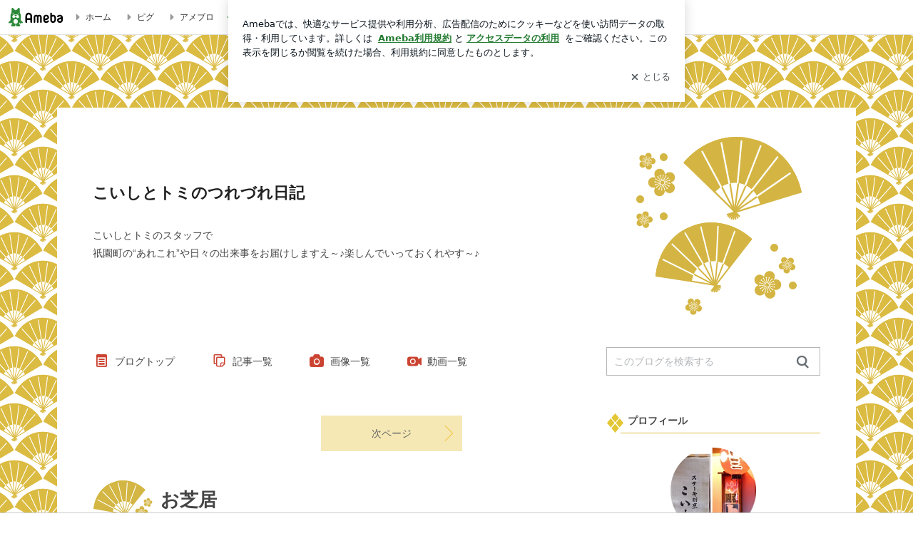

--- FILE ---
content_type: text/html; charset=utf-8
request_url: https://www.google.com/recaptcha/api2/aframe
body_size: 265
content:
<!DOCTYPE HTML><html><head><meta http-equiv="content-type" content="text/html; charset=UTF-8"></head><body><script nonce="BJsAas9Rhniax1sVHU6nhw">/** Anti-fraud and anti-abuse applications only. See google.com/recaptcha */ try{var clients={'sodar':'https://pagead2.googlesyndication.com/pagead/sodar?'};window.addEventListener("message",function(a){try{if(a.source===window.parent){var b=JSON.parse(a.data);var c=clients[b['id']];if(c){var d=document.createElement('img');d.src=c+b['params']+'&rc='+(localStorage.getItem("rc::a")?sessionStorage.getItem("rc::b"):"");window.document.body.appendChild(d);sessionStorage.setItem("rc::e",parseInt(sessionStorage.getItem("rc::e")||0)+1);localStorage.setItem("rc::h",'1769013797207');}}}catch(b){}});window.parent.postMessage("_grecaptcha_ready", "*");}catch(b){}</script></body></html>

--- FILE ---
content_type: text/css; charset=UTF-8
request_url: https://stat100.ameba.jp/p_skin/ur_std_pf_oracle_love2016/css/skin.css
body_size: 1673
content:
@charset "UTF-8";
/* =======================================
 # スキン名
 スタンダード型
 ======================================= */

/* ---------------------------------------
 ## 基本スタイル
 下記に記述されている各プロパティの値を変更してください。
 --------------------------------------- */

/* 基本 ------------------------- */
html {
  /* 全体の背景色・画像 */
  background: #fff;
  /* 全体のテキスト色 */
  color: #666;
}

a,
.skin-archiveList dd a,
.skin-archiveNavTabs li a {
  /* リンク色（基本） */
  color: #cb4331;
}

a:visited,
.skin-archiveList dd a:visited {
  /* リンク色（訪問済み） */
  color: #ebaea6;
}

.skin-textQuiet {
  /* メインカラムのテキストの淡色 */
  /* メインカラムの日付表記、テーマ見出し */
  color: #aaa;
}

.skin-textLoud {
  /* メインカラムのテキストの強調色 */
  /* メインカラムのNEW!表記 */
  color: #22adcb;
}

.skin-bgQuiet {
  /* 淡色背景 */
  /* 自分のコメントエリアの背景色 */
  background-color: #f4f4f4;
}

.skin-borderLoud {
  /* メインカラムの境界線色（強） */
  /* 同じテーマ「テーマ名」の記事、画像付き記事などのタイトルの境界線 */
  border-color: #dbbc42;
}

.skin-borderQuiet {
  /* メインカラムの境界線（弱） */
  /* コメントエリアの区切り、ソーシャルボタン上部などの境界線 */
  border-color: #dbbb41;
}

/* ヘッダー ------------------------- */
.skin-bgHeader > div {
  /* ヘッダー背景 */
  background: #fff url(../img/header_bg.png) 810px 40px no-repeat;
  word-break: break-all;
}

.skin-bgHeader > div > a {
  display: table;
  height: 320px;
}

.skin-headerTitle {
  display: table-cell;
  vertical-align: middle;
}

.skin-columnA .skin-headerTitle,
.skin-columnB .skin-headerTitle {
  padding-right: 350px;
  padding-left: 50px;
}

.skin-columnC .skin-headerTitle,
.skin-columnD .skin-headerTitle,
.skin-columnE .skin-headerTitle {
  padding-right: 330px;
  padding-left: 30px;
}

.skin-blogMainTitle {
  /* ブログタイトル */
  color: #222;
  font-size: 22px;
  line-height: 1.6;
}

.skin-blogSubTitle {
  /* ブログ説明文 */
  margin-top: 30px;
  color: #444;
  font-size: 14px;
  line-height: 1.8;
}

/* ブログナビ（上部） ------------------------- */
.skin-blogHeaderNav {
  /* 上下の境界線 */
  border: none;
}

.skin-blogHeaderNavInner {
  /* 背景 */
  background-color: #fff;
}

.skin-topNavText,
.skin-topNavText:hover,
.skin-topNavText:visited {
  /* ナビゲーションのリンクテキスト色（訪問済み） */
  color: #444;
}

.skin-topNavIcon {
  /* ナビゲーションのアイコン色 */
  color: #cb4331;
}

/* ブログナビ（下部） ------------------------- */
.skin-blogFooterNavInner {
  /* 上下の境界線 */
  border-color: #dbbb41;
  /* 背景 */
  background-color: #ffffff;
}

.skin-bottomNavText,
.skin-bottomNavText:hover,
.skin-bottomNavText:visited {
  /* ナビゲーションのリンクテキスト色（訪問済み） */
  color: #444;
}

.skin-bottomNavIcon {
  /* ナビゲーションのアイコン色 */
  color: #cb4331;
}

/* メイン ------------------------- */
.skin-bgMain {
  /* メインエリア背景  */
  background: #fff;
}

.skin-mainWidgetTitle {
  /* メインエリア「画像付き記事」「同じテーマの記事」などの見出し文字色 */
  color: #444;
}

.skin-entryTitle {
  /* 記事タイトル文字色 */
  position: relative;
  margin-bottom: 20px;
  padding: 10px 0 20px 95px;
  padding-bottom: 15px;
  border-bottom: solid 1px #dbbc41;
  color: #444;
}

.skin-entryTitle:before {
  display: block;
  width: 84px;
  height: 54px;
  position: absolute;
  top: 50%;
  left: 0;
  margin-top: -30px;
  background: url(../img/title_bg.png) 0 0 no-repeat;
  content: "";
}

.skin-titleLink,
.skin-titleLink:hover,
.skin-titleLink:visited {
  /* リンク付き記事タイトルの文字色 */
  color: #333;
}

.skin-monthlyNavYearPrev a,
.skin-monthlyNavYearNext a {
  /* 月別表アイコンリンク色 */
  color: #333;
}

.skin-btnPaging [amb-icon~="amember"] {
  margin-left: -.5em;
}

.skin-pagingPrev [amb-icon~="amember"] {
  margin-left: 0;
}

.skin-btnPaging [data-uranus-icon~="amember"] {
  margin-left: -.5em;
}

.skin-pagingPrev [data-uranus-icon~="amember"] {
  margin-left: 0;
}

/* サイド ------------------------- */
.skin-widgetTitle {
  /* サイドカラムモジュールタイトル */
  margin-bottom: 10px;
  padding: 0 0 10px 30px;
  position: relative;
  border-bottom: solid 1px #dbbc42;
  color: #444;
}

.skin-widgetTitle:before {
  display: block;
  width: 24px;
  height: 28px;
  position: absolute;
  bottom: 0;
  left: 0;
  background: url(../img/side_title_bg.png) 0 0 no-repeat;
  content: "";
}

.skin-widgetTitle:after {
  display: block;
  width: 20px;
  height: 1px;
  position: absolute;
  bottom: -1px;
  left: 0;
  background: #fff;
  content: "";
}

.skin-blogSubA, .skin-blogSubB, .skin-sideText {
  /* サイドカラムの基本テキスト色 */
  color: #666;
}

.skin-sideTextLoud {
  /* サイドカラムのテキストの強調色 */
  /* 「お気に入り」の「更新!」テキスト色 */
  color: #9c211c;
}

.skin-calendar a,
.skin-linkListToggle,
.skin-linkList a,
.skin-linkChildList a,
.skin-rankingList a,
.skin-sideLink {
  /* サイドカラムのリンク色（基本） */
  color: #cb4331;
}

.skin-calendar a:visited,
.skin-linkList a:visited,
.skin-linkChildList a:visited,
.skin-rankingList a:visited,
.skin-sideLink:visited {
  /* サイドカラムのリンク色（訪問済み） */
  color: #ebaea6;
}

.skin-sideBorder {
  /* サイドカラムの境界線 */
  /* カレンダーの罫線など */
  border-color: #dbbb41;
}

.skin-calendarDate.is-active {
  /* 記事が存在するカレンダー日付背景 */
  background: #f4f4f4;
}

/* ---------------------------------------
 C: ボタンカラー設定
 --------------------------------------- */
.skin-btn,
.skin-btn:hover,
.skin-btn:visited {
  /* メインカラムの通常ボタン */
  border-color: #dbbb41;
  background-color: #fff;
  color: #444;
}

.skin-btnPrimary,
.skin-btnPrimary:hover,
.skin-btnPrimary:visited {
  /* メインカラムの強調ボタン */
  border-color: #dbbb41;
  background-color: #dbbb41;
  color: #fff;
}

.skin-btnPaging,
.skin-btnPaging:hover,
.skin-btnPaging:visited {
  /* 前後ページングボタン */
  border-color: #f5e8b5;
  background-color: #f5e8b5;
  color: #666;
}
.skin-btnPagingIcon {
  /* 前後ページングボタンの矢印アイコン色*/
  color: #f2b715;
}

.skin-btnIndex,
.skin-btnIndex:hover,
.skin-btnIndex:visited {
  /* 目次ナビゲーション */
  border-color: #dbbb41;
  background-color: #ffffff;
  color: #dbbb41;
}

.skin-btnIndex.is-active {
  /* 目次ナビゲーション 選択時 */
  border-color: #dbbb41;
  background-color: #dbbb41;
  color: #ffffff;
}

.skin-btnSide,
.skin-btnSide:hover,
.skin-btnSide:visited {
  /* サイドカラムの通常ボタン */
  /* 「一覧をみる」など */
  border-color: #dbbb41;
  background-color: #fff;
  color: #444;
}

.skin-btnSidePrimary,
.skin-btnSidePrimary:hover,
.skin-btnSidePrimary:visited {
  /* サイドカラムの強調ボタン */
  /* 「読者になる」など */
  border-color: #dbbb41;
  background-color: #dbbb41;
  color: #fff;
}

.skin-btnArchive,
.skin-btnArchive:hover,
.skin-btnArchive:visited {
  /* 月別、テーマ別一覧のナビゲーションボタンのテキスト色 */
  border-color: #dbbb41;
  background-color: #fff;
  color: #444;
}
.skin-btnArchive.is-active {
  /* 月別、テーマ別一覧のナビゲーションボタンの選択時テキスト色 */
  background-color: #f0ca63;
  color: #fff;
}
.skin-btnArchive.is-disabled {
  /* 月別、テーマ別一覧のナビゲーションボタンの無効時テキスト色 */
  background-color: #f4f4f4;
  color: #aaa;
}

/* ---------------------------------------
 ## カスタムスタイル
 スキン独自のスタイルを記述してください。
 ※記載しているセレクタは一部です。必要に応じて追記してください。
 --------------------------------------- */

/* 全体 ------------------------- */
.skin-page {
  /* ページ全体 */
  padding-top: 102px;
  background: url(../img/bg.png) 0 0 repeat;
}

/* メイン ------------------------- */
.skin-blogBody {
  padding-bottom: 90px;
}

.skin-blogBodyInner {
  /* ヘッダー以下のエリア内側1120px範囲 */
  background: #fff;
}

.skin-bgQuiet.is-owner {
  /* オーナーコメント背景色 */
  background: #f4f4f4;
}


--- FILE ---
content_type: application/javascript; charset=utf-8
request_url: https://fundingchoicesmessages.google.com/f/AGSKWxXoTSFymxy1__YjEdnqHogSCemFZCn-Vp_Na7VyThFwPzZ-3lILrwQqpZY96en91fRN7WQSI8eiPvohkkBqb6h-8OfhABl3wAQujXVC4geI-s7b8GjW6qqsj-Cd_VPFgfR6ciEBA8b9LWY7P3yeNXyLOWrEJr34vESwhGH8m_rWwuw4xg_WUqjBZOua/_/customadmode./cgi/ad_/getbanner.php?/ui/adv./advFrameCollapse.
body_size: -1292
content:
window['a64e04f6-91f0-4177-8326-c00ce54cafcf'] = true;

--- FILE ---
content_type: text/plain
request_url: https://rtb.openx.net/openrtbb/prebidjs
body_size: -216
content:
{"id":"ebd119b4-a22c-4957-9d90-38ff10e6948b","nbr":0}

--- FILE ---
content_type: text/plain
request_url: https://rtb.openx.net/openrtbb/prebidjs
body_size: -216
content:
{"id":"8dcbfe84-5164-4003-bf9f-ceaa9c970c3a","nbr":0}

--- FILE ---
content_type: text/plain
request_url: https://rtb.openx.net/openrtbb/prebidjs
body_size: -216
content:
{"id":"8bd069f2-4b86-4692-9715-9c321a306be6","nbr":0}

--- FILE ---
content_type: application/x-javascript
request_url: https://c.stat100.ameba.jp/ameblo/assets/f3849e73_module.js
body_size: 4356
content:
"use strict";(self.webpackChunkblog_public_web=self.webpackChunkblog_public_web||[]).push([["2110"],{51413:function(e,i,a){a.d(i,{QG:()=>f,O4:()=>m});var t=a("37404"),n=a("21073"),d=a("49916"),o=a("3923"),l=a("427"),r=a("24129"),s=a.n(r);function u(e,i){return s()(e(),["bloggerState","bloggerMap",i],{})}function c(e,i,a,t){var n=u(e,a.amebaId).attribute||{};return!(n.isPremium||!n.isShowAdUser)&&!function(e,i,a){var{adState:t}=e();return!!s()(t,["adLoadMap",i,a])}(e,i,t)}var p="LoadPcAdIds",g="ResetAdsData",b=(e,i)=>({type:l.tB,payload:{id:i,pathname:e}}),I=(e,i)=>({type:l.yX,payload:{id:i,pathname:e}}),_=(e,i,a)=>({type:l.Kt,payload:{id:i,pathname:e,error:a},error:!0}),f=(0,n.H)(((e,i)=>(0,t._)((function*(a,t){var n=p;if(c(t,e,i,n)){a(b(e,n));try{var{amebaId:l}=i,r=u(t,l).blog||"";yield a((0,o.Mz)(r,d.SU)),a(I(e,n))}catch(s){s instanceof Error&&console.warn(s),a(_(e,n,s))}}})))),m=(0,n.H)(((e,i,a)=>(0,t._)((function*(t,n){var l=g;if(c(n,e,a,l)){t(b(e,l));try{var{amebaId:r}=a,s=u(n,r).blog||"",p=[t((0,o.Mz)(s,d.wO))];yield Promise.all(p),t((0,o.gq)(e,s,i)),t(I(e,l))}catch(f){f instanceof Error&&console.warn(f),t(_(e,l,f))}}}))))},69761:function(e,i,a){a.d(i,{Nh:function(){return n},QB:function(){return t},Qo:function(){return u},gS:function(){return p},h2:function(){return g},hj:function(){return d},tp:function(){return c}});var t={general:{doubleLeft:"div-gpt-ad-1420462528753-0",doubleRight:"div-gpt-ad-1420462829364-0",single:"div-gpt-ad-1420462528753-0"},official:{doubleLeft:"div-gpt-ad-1425614824299-0",doubleRight:"div-gpt-ad-1425614828959-0",single:"div-gpt-ad-1425614824217-0"}},n={general:["InArticlePanel_general_1","InArticlePanel_general_2","InArticlePanel_general_3"],official:["InArticlePanel_official_$adChannel$"]},d={general:["uranus_$column$column_general$position$_1","uranus_$column$column_general$position$_2","uranus_$column$column_general$position$_3"],official:["InArticlePanel_official_$adChannel$$position$"]},o={zoneId:1227104,uid:424677},l={zoneId:1228699,uid:424718},r={zoneId:1228682,uid:424675},s={zoneId:1228691,uid:424683},u={general:{doubleLeft:[o,o,o],doubleRight:[o,o,o],single:[o,o,o]},official:{doubleLeft:[l],doubleRight:[l],single:[l]},"ebizo-ichikawa":{single:[{zoneId:1228673,uid:424612}]},maokobayashi0721:{doubleLeft:[r],doubleRight:[r]},"inagakigoro-official":{doubleLeft:[s],doubleRight:[s]}},c={general:{doubleLeft:[{adGeneration:{id:"80618"},appnexus:{placementId:14998085},microad:{spot:"fed5c4e79cf0036f64ce2b644561da4d"},openx:{unit:"540651710"},pubmatic:{adSlot:"PC_uranus_2column_general_left_1_prebid@300x250"},rubicon:{siteId:"188858",zoneId:"994710"},unruly:{siteId:284363},yieldone:{placementId:"49908"},ix:{siteId:"847637"},gumgum:{inSlot:1266846},criteo:{zoneId:1807851,uid:424806},nexx360:{tagId:"1833ygq1"},taboola:{tagId:"PC_uranus_2column_general_left_1_prebid",publisherId:"1956663"}},{adGeneration:{id:"80619"},appnexus:{placementId:14998086},microad:{spot:"409f1b5f3286506786c596efc1b755f7"},openx:{unit:"540651711"},pubmatic:{adSlot:"PC_uranus_2column_general_left_2_prebid@300x250"},rubicon:{siteId:"188858",zoneId:"994712"},unruly:{siteId:284364},yieldone:{placementId:"49909"},ix:{siteId:"847638"},gumgum:{inSlot:1266847},criteo:{zoneId:1807852,uid:424802},nexx360:{tagId:"jbv6yl2c"},taboola:{tagId:"PC_uranus_2column_general_left_2_prebid",publisherId:"1956663"}},{adGeneration:{id:"80620"},appnexus:{placementId:14998087},microad:{spot:"ca4c824e1e659ac567f783753f0112d0"},openx:{unit:"540651712"},pubmatic:{adSlot:"PC_uranus_2column_general_left_3_prebid@300x250"},rubicon:{siteId:"188858",zoneId:"994714"},unruly:{siteId:284365},yieldone:{placementId:"49910"},ix:{siteId:"847639"},gumgum:{inSlot:1266848},criteo:{zoneId:1807853,uid:424798},nexx360:{tagId:"wvhdoba0"},taboola:{tagId:"PC_uranus_2column_general_left_3_prebid",publisherId:"1956663"}}],doubleRight:[{adGeneration:{id:"80622"},appnexus:{placementId:14998088},microad:{spot:"1708eb7685dea2ff98c579267c815bd2"},openx:{unit:"540651713"},pubmatic:{adSlot:"PC_uranus_2column_general_right_1_prebid@300x250"},rubicon:{siteId:"188858",zoneId:"994716"},unruly:{siteId:284366},yieldone:{placementId:"49911"},ix:{siteId:"847640"},gumgum:{inSlot:1266849},criteo:{zoneId:1807854,uid:424794},nexx360:{tagId:"4s1z7dwf"},taboola:{tagId:"PC_uranus_2column_general_right_1_prebid",publisherId:"1956663"}},{adGeneration:{id:"80621"},appnexus:{placementId:14998089},microad:{spot:"0930af7a5e443bfa87bcabe8562ce759"},openx:{unit:"540651714"},pubmatic:{adSlot:"PC_uranus_2column_general_right_2_prebid@300x250"},rubicon:{siteId:"188858",zoneId:"994718"},unruly:{siteId:284367},yieldone:{placementId:"49912"},ix:{siteId:"847641"},gumgum:{inSlot:1266850},criteo:{zoneId:1807855,uid:424790},nexx360:{tagId:"953kfk8d"},taboola:{tagId:"PC_uranus_2column_general_right_2_prebid",publisherId:"1956663"}},{adGeneration:{id:"80623"},appnexus:{placementId:14998090},microad:{spot:"27dbca48639b0f88fce3c24424eb8535"},openx:{unit:"540651715"},pubmatic:{adSlot:"PC_uranus_2column_general_right_3_prebid@300x250"},rubicon:{siteId:"188858",zoneId:"994720"},unruly:{siteId:284368},yieldone:{placementId:"49913"},ix:{siteId:"847642"},gumgum:{inSlot:1266851},criteo:{zoneId:1807856,uid:424786},nexx360:{tagId:"zzcf9lj9"},taboola:{tagId:"PC_uranus_2column_general_right_3_prebid",publisherId:"1956663"}}],single:[{adGeneration:{id:"80624"},appnexus:{placementId:14998091},logicad:{tid:"PG9x"},microad:{spot:"6af5388e47b0b136a4a438e5f68795ef"},openx:{unit:"540651716"},pubmatic:{adSlot:"PC_uranus_3column_general_1_prebid@300x250"},rubicon:{siteId:"188858",zoneId:"994722"},teads:{pageId:101244,placementId:109612},unruly:{siteId:284369},yieldone:{placementId:"49914"},ix:{siteId:"847643"},"media.net":{crid:"281372021"},gumgum:{inSlot:1266852},criteo:{zoneId:1807857,uid:424782},nexx360:{tagId:"xdl27a80"},taboola:{tagId:"PC_uranus_3column_general_1_prebid",publisherId:"1956663"}},{adGeneration:{id:"80625"},appnexus:{placementId:14998092},microad:{spot:"a3bc0b344f9ba723a18030ce67f8255d"},openx:{unit:"540651718"},pubmatic:{adSlot:"PC_uranus_3column_general_2_prebid@300x250"},rubicon:{siteId:"188858",zoneId:"994724"},unruly:{siteId:284370},yieldone:{placementId:"49915"},ix:{siteId:"847644"},gumgum:{inSlot:1266853},criteo:{zoneId:1807858,uid:424777},nexx360:{tagId:"egxjobnh"},taboola:{tagId:"PC_uranus_3column_general_2_prebid",publisherId:"1956663"}},{adGeneration:{id:"80626"},appnexus:{placementId:14998094},microad:{spot:"6e6185ede7f84f443dc07d40049b544b"},openx:{unit:"540651717"},pubmatic:{adSlot:"PC_uranus_3column_general_3_prebid@300x250"},rubicon:{siteId:"188858",zoneId:"994726"},unruly:{siteId:284371},yieldone:{placementId:"49916"},ix:{siteId:"847645"},gumgum:{inSlot:1266854},criteo:{zoneId:1807859,uid:424773},nexx360:{tagId:"pxc4t5n0"},taboola:{tagId:"PC_uranus_3column_general_3_prebid",publisherId:"1956663"}}]},official:{doubleLeft:[{adGeneration:{id:"80608"},appnexus:{placementId:14998068},openx:{unit:"540651728"},pubmatic:{adSlot:"PC_InArticlePanelOtherOfficial_left_prebid@300x250"},rubicon:{siteId:"188878",zoneId:"994704"},unruly:{siteId:284352},yieldone:{placementId:"51236"},ix:{siteId:"847626"},"media.net":{crid:"438468588"},gumgum:{inSlot:1266836},criteo:{zoneId:1807860,uid:424769},nexx360:{tagId:"sxxyvaca"},taboola:{tagId:"PC_InArticlePanelOtherOfficial_left_prebid",publisherId:"1956663"}}],doubleRight:[{adGeneration:{id:"80610"},appnexus:{placementId:14998077},openx:{unit:"540651729"},pubmatic:{adSlot:"PC_InArticlePanelOtherOfficial_right_prebid@300x250"},rubicon:{siteId:"188878",zoneId:"994706"},unruly:{siteId:284355},yieldone:{placementId:"51237"},ix:{siteId:"847629"},"media.net":{crid:"826485580"},gumgum:{inSlot:1266838},criteo:{zoneId:1807861,uid:424765},nexx360:{tagId:"3sdel3qs"},taboola:{tagId:"PC_InArticlePanelOtherOfficial_right_prebid",publisherId:"1956663"}}],single:[{adGeneration:{id:"80609"},appnexus:{placementId:14998069},microad:{spot:"253aaea9fcdf935ba44001d2d22694a1"},openx:{unit:"540651727"},pubmatic:{adSlot:"PC_InArticlePanelOtherOfficial_prebid@300x250"},rubicon:{siteId:"188878",zoneId:"920310"},teads:{pageId:101247,placementId:109615},unruly:{siteId:284353},yieldone:{placementId:"51073"},ix:{siteId:"847627"},"media.net":{crid:"195512729"},gumgum:{inSlot:1266837},criteo:{zoneId:1807862,uid:424761},nexx360:{tagId:"hcgddy65"},taboola:{tagId:"PC_InArticlePanelOtherOfficial_prebid",publisherId:"1956663"}}]},"ebizo-ichikawa":{single:[{adGeneration:{id:"80603"},appnexus:{placementId:14998063},logicad:{tid:"Pe32"},microad:{spot:"a5bf8bfce777f7808957234632db2535"},openx:{unit:"540651722"},pubmatic:{adSlot:"PC_InArticlePanel_official_ebizo-ichikawa_prebid@300x250"},rubicon:{siteId:"188866",zoneId:"920212"},teads:{pageId:101245,placementId:109613},unruly:{siteId:284347},yieldone:{placementId:"51068"},ix:{siteId:"847621"},"media.net":{crid:"299756034"},gumgum:{inSlot:1266831},nexx360:{tagId:"lbcjvn3z"},taboola:{tagId:"PC_InArticlePanel_official_ebizo-ichikawa_prebid",publisherId:"1956663"}}]},maokobayashi0721:{doubleLeft:[{adGeneration:{id:"80606"},appnexus:{placementId:14998066},logicad:{tid:"PJRZ"},microad:{spot:"1ad252efa5316e9405bbefd59442f8a4"},openx:{unit:"540651723"},pubmatic:{adSlot:"PC_InArticlePanel_official_maokobayashi0721_left_prebid@300x250"},rubicon:{siteId:"188870",zoneId:"920230"},unruly:{siteId:284350},yieldone:{placementId:"51069"},ix:{siteId:"847624"},"media.net":{crid:"701157480"},gumgum:{inSlot:1266834},nexx360:{tagId:"key9wb6c"},taboola:{tagId:"PC_InArticlePanel_official_maokobayashi0721_left_prebid",publisherId:"1956663"}}],doubleRight:[{adGeneration:{id:"80607"},appnexus:{placementId:14998067},logicad:{tid:"m6wB"},microad:{spot:"4cc0f8bf5ddc963ffceac0b98d0e0cd2"},openx:{unit:"540651724"},pubmatic:{adSlot:"PC_InArticlePanel_official_maokobayashi0721_right_prebid@300x250"},rubicon:{siteId:"188870",zoneId:"920232"},unruly:{siteId:284351},yieldone:{placementId:"51070"},ix:{siteId:"847625"},"media.net":{crid:"686317718"},gumgum:{inSlot:1266835},nexx360:{tagId:"q8ajf0py"},taboola:{tagId:"PC_InArticlePanel_official_maokobayashi0721_right_prebid",publisherId:"1956663"}}]},"inagakigoro-official":{doubleLeft:[{adGeneration:{id:"80604"},appnexus:{placementId:15005492},logicad:{tid:"b3X5"},microad:{spot:"83d1f1fd4e9096e91a38022617ed2f96"},openx:{unit:"540651725"},pubmatic:{adSlot:"PC_InArticlePanel_official_inagakigoro-official_left_prebid@300x250"},rubicon:{siteId:"188874",zoneId:"920272"},unruly:{siteId:284348},yieldone:{placementId:"51071"},ix:{siteId:"847622"},"media.net":{crid:"122207757"},gumgum:{inSlot:1266832},nexx360:{tagId:"89ibva6n"},taboola:{tagId:"PC_InArticlePanel_official_inagakigoro-official_left_prebid",publisherId:"1956663"}}],doubleRight:[{adGeneration:{id:"80605"},appnexus:{placementId:14998065},logicad:{tid:"71jy"},microad:{spot:"1805dd51d87e218a187c34566f400439"},openx:{unit:"540651726"},pubmatic:{adSlot:"PC_InArticlePanel_official_inagakigoro-official_right_prebid@300x250"},rubicon:{siteId:"188874",zoneId:"920274"},unruly:{siteId:284349},yieldone:{placementId:"51072"},ix:{siteId:"847623"},"media.net":{crid:"563623032"},gumgum:{inSlot:1266833},nexx360:{tagId:"toir83fg"},taboola:{tagId:"PC_InArticlePanel_official_inagakigoro-official_right_prebid",publisherId:"1956663"}}]}},p={double:[[300,250]],single:[[300,250],[336,280]]},g=[610,344]},75558:function(e,i,a){a.d(i,{_F:function(){return t},dU:function(){return n},lA:function(){return d},mW:function(){return o}});var t=(e,i,a)=>a?"official"!==i?void 0!==a[i]?a[i]:null:a[e]||a.official:null,n=(e,i,a,t)=>"general"===i?t["general_"+a]?t["general_"+a]:t[i]||null:t[e]||t.official,d=(e,i,a)=>(void 0===a&&(a={}),t(e,i,a.prebid)),o=(e,i,a)=>(void 0===a&&(a={}),t(e,i,a.criteo))},3923:function(e,i,a){a.d(i,{Mz:function(){return c},gq:function(){return p}});var t=a(37404),n=a(80442),d=a(21073),o=a(98759),l=a(24129),r=a.n(l),s=a(50291),u=a(49916),c=(0,d.H)(((e,i,a)=>(void 0===i&&(i=[]),void 0===a&&(a={ignoreAdNG:!1}),(0,t._)((function*(t,d,l){var{fetchr:c}=l,p=((e,i)=>!!i&&!e.some((e=>!u.St.includes(e))))(i,a.ignoreAdNG),g=d(),b=((g.adState||{}).adIdsMap||{})[e]||null,I=b?[]:i;if(0===I.length&&0===(I=i.filter((e=>-1===Object.keys(b).indexOf(e)))).length)return null;try{var _=r()(g,["bloggerState","blogMap",e,"blog_name"],""),f=I.join(","),m=yield c.read("adIds").params({amebaId:_,blogId:e,options:{ads_types:f,ignore_ad_ng_user:p}}).end(),h=(0,o.ZP)(m.data,(e=>{I.forEach((i=>{e.data=(0,n._)({},e.data,{[i]:r()(e,["data",i],{})})}))}));return t(((e,i)=>({type:s.vg,payload:{blogId:e,data:i}}))(e,h))}catch(x){return t(((e,i,a)=>({type:s.gU,payload:{blogId:e,adsTypes:i,error:a},error:!0}))(e,i,x))}}))))),p=(e,i,a)=>({type:s.lH,payload:{blogId:i,pageType:a,pathname:e}})},20177:function(e,i,a){a.r(i),a.d(i,{default:function(){return G}});var t,n=a(37404),d=a(44650),o=a(69864),l=a(13154),r=a.n(l),s=a(76128),u=a(24129),c=a.n(u),p=a(64886),g=a.n(p),b=a(21821),I=a.n(b),_=a(67850),f=a.n(_),m=a(92370),h=a(69834),x=a(87689),y=a.n(x),P=a(8549),A=a(43975),S=a(93447),k=a(69761),C=a(75558),v=a(18687),z=a(79951),R=a(73881),O=a(51413);function $(){return($=(0,n._)((function*(e){var{dispatch:i,getState:a,match:t,location:n}=e,{params:d}=t,{pathname:o}=n,l=d.amebaId,r=yield i((0,P.Rs)(l));if(!r||!r.error){var s=c()(a(),["bloggerState","bloggerMap",l,"blog"]),u=a().bloggerState.blogMap[s];u&&u.blog_id&&(yield Promise.all([i((0,A.sq)(s)),i((0,S.Ap)(s)),i((0,O.QG)(o,d))]))}}))).apply(this,arguments)}let G=class extends s.Component{static get defaultProps(){return{entryIndex:0}}shouldComponentUpdate(e,i){return this.props.amebaId!==e.amebaId||this.props.entryIndex!==e.entryIndex||this.props.isAdxOk!==e.isAdxOk||this.props.isBotAccess!==e.isBotAccess||this.props.isGamEnabled!==e.isGamEnabled||this.props.isOfficial!==e.isOfficial||this.props.isShowAdUser!==e.isShowAdUser||this.props.talentAdChannel!==e.talentAdChannel||this.props.talentAdClientId!==e.talentAdClientId||this.props.talentAdPlace!==e.talentAdPlace||this.props.useLayout!==e.useLayout||this.state.skipSingleDfp!==i.skipSingleDfp||this.state.skipLeftDfp!==i.skipLeftDfp||this.state.skipRightDfp!==i.skipRightDfp||!g()(this.props.targetingParams,e.targetingParams)}getAdUnit(e,i,a,t){var n=""+e;return n?(a&&(n=n.replace("$adChannel$",a)),-1!==(n=n.replace("$column$",i).replace("$position$",t)).indexOf("$")?"":n):""}renderInArticleAds(e){var{amebaId:i,entryIndex:a,talentAdChannel:n,talentAdPlace:d,targetingParams:l}=this.props,{skipSingleDfp:r,skipLeftDfp:u,skipRightDfp:p}=this.state,g="1"===d?"official":"general",b=c()(k.hj,[g,a],"");if(!b)return null;var I=(0,v.eC)(e?k.gS.double:k.gS.single),_=(0,C._F)(i,g,k.Qo),f=(0,C._F)(i,g,k.tp),m=e?(0,o.jsxs)(s.Fragment,{children:[(0,o.jsx)("div",{"data-uranus-component":"entryAdBlockCols",children:!u&&(0,o.jsx)(R.$,{criteoParams:c()(_,["doubleLeft",a]),prebidParams:c()(f,["doubleLeft",a]),sizeRule:k.gS.double,slotId:c()(k.QB,[g,"doubleLeft"],"")+"-"+(a+1),slotName:this.getAdUnit(b,"2",n,"_left"),targetingParams:l,onNotFoundAd:this.handleLeftDfpNotFound})}),(0,o.jsx)("div",{"data-uranus-component":"entryAdBlockCols",children:!p&&(0,o.jsx)(R.$,{criteoParams:c()(_,["doubleRight",a]),prebidParams:c()(f,["doubleRight",a]),sizeRule:k.gS.double,slotId:c()(k.QB,[g,"doubleRight"],"")+"-"+(a+1),slotName:this.getAdUnit(b,"2",n,"_right"),targetingParams:l,onNotFoundAd:this.handleRightDfpNotFound})})]}):!r&&(0,o.jsx)(R.$,{criteoParams:c()(_,["single",a]),playerSize:k.h2,prebidParams:c()(f,["single",a]),sizeRule:k.gS.single,slotId:c()(k.QB,[g,"single"],"")+"-"+(a+1),slotName:this.getAdUnit(b,"3",n,""),targetingParams:l,onNotFoundAd:this.handleSingleDfpNotFound});return(0,o.jsxs)(s.Fragment,{children:[t||(t=(0,o.jsx)("div",{className:"skin-textQuiet","data-uranus-component":"entryAdHead",children:(0,o.jsx)("span",{children:"AD"})})),(0,o.jsx)("div",{"data-uranus-component":"entryAdBlock",style:I,children:m})]})}render(){var{isAdxOk:e,isBotAccess:i,isGamEnabled:a,isOfficial:t,isShowAdUser:n,talentAdClientId:d,useLayout:l}=this.props;if(i)return null;if(t&&!d)return null;if(!t&&!e||!n)return null;if(!a)return null;var r="sidebar_right_1"===l||"sidebar_left_1"===l,s=this.renderInArticleAds(r);return s?(0,o.jsx)("div",{className:y()("skin-entryAd",{"is-single":!r}),"data-uranus-component":"entryAd",children:(0,o.jsx)("div",{"data-uranus-component":"entryAdInner",children:s})}):null}constructor(e){super(e),this.handleSingleDfpNotFound=()=>{this.setState({skipSingleDfp:!0})},this.handleLeftDfpNotFound=()=>{this.setState({skipLeftDfp:!0})},this.handleRightDfpNotFound=()=>{this.setState({skipRightDfp:!0})},this.state={skipSingleDfp:!1,skipLeftDfp:!1,skipRightDfp:!1}}};G.displayName="PcAdInArticlePanelUranus",G.propTypes={amebaId:r().string.isRequired,entryIndex:r().number,isAdxOk:r().bool.isRequired,isBotAccess:r().bool.isRequired,isGamEnabled:r().bool.isRequired,isOfficial:r().bool.isRequired,isShowAdUser:r().bool.isRequired,talentAdChannel:r().string.isRequired,talentAdClientId:r().string.isRequired,talentAdPlace:r().string.isRequired,targetingParams:r().shape({adxOk:r().string.isRequired,ameba_id:r().string.isRequired,gender:r().string,genre:r().string}).isRequired,useLayout:r().string.isRequired},G=(0,d.gn)([(0,z.lB)(["match","location"]),(0,m.$j)((function(e,i){var{match:a}=i,{params:t}=a,n=t.amebaId,d=e.pcSidebarState,o=e.bloggerState,l=e.skinState,r=o.bloggerMap[n]||{},s=r.blog,u=r.attribute||{},{isOfficial:p,isShowAdUser:g}=u,b=(0,v.pY)(r),_=(r.blog_genre||{}).genre_code||"",m=r.advertise_dto||{},h="enable"===(m.google_ad_sense||""),x="enable"===(m.google_ad_manager||""),y=f()({adxOk:""+h,ameba_id:n,gender:b,genre:_},I()),P=(l.pcSkinMap[s]||{}).use_layout||"",A=d.sidebarMap[s]||{},S=c()(A,["advertise","talent_google_ad_place"],""),k=c()(A,["advertise","talent_google_ad_channel"],""),C=c()(A,["advertise","talent_google_ad_client_id"],"");return{amebaId:n,isAdxOk:h,isBotAccess:e.deviceState.isBotAccess,isGamEnabled:x,isOfficial:p,isShowAdUser:g,talentAdChannel:k,talentAdClientId:C,talentAdPlace:S,targetingParams:y,useLayout:P}})),(0,h.provideHooks)({done:function(e){return $.apply(this,arguments)}})],G)}}]);

--- FILE ---
content_type: text/plain
request_url: https://rtb.openx.net/openrtbb/prebidjs
body_size: -82
content:
{"id":"c88557d2-3f64-4d00-818a-a158d973f6e5","nbr":0}

--- FILE ---
content_type: text/plain
request_url: https://rtb.openx.net/openrtbb/prebidjs
body_size: -216
content:
{"id":"ad752369-799e-418b-861d-130aae0358cc","nbr":0}